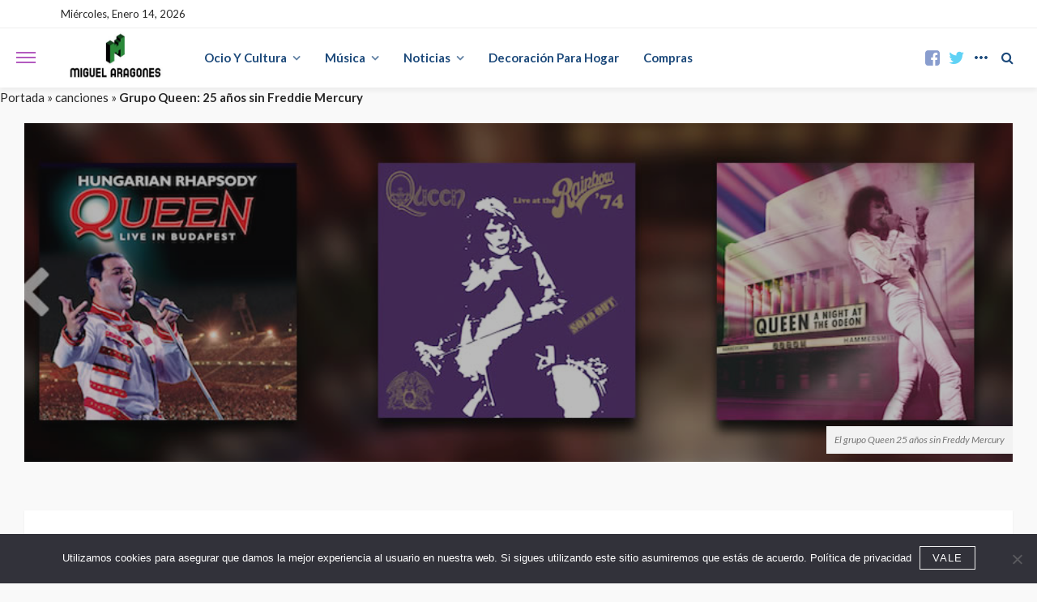

--- FILE ---
content_type: text/html; charset=UTF-8
request_url: https://www.miguelaragones.com/grupo-queen-25-anos-sin-freddie-mercury/
body_size: 18826
content:
<!DOCTYPE html>
<html lang="es">
<head>
	<meta charset="UTF-8"/>
	<meta http-equiv="X-UA-Compatible" content="IE=edge">
	<meta name="viewport" content="width=device-width, initial-scale=1.0">
	<link rel="profile" href="http://gmpg.org/xfn/11"/>
	<link rel="pingback" href="https://www.miguelaragones.com/xmlrpc.php"/>
	<script type="application/javascript">var bingo_ruby_ajax_url = "https://www.miguelaragones.com/wp-admin/admin-ajax.php"</script><meta name='robots' content='index, follow, max-image-preview:large, max-snippet:-1, max-video-preview:-1' />
	<style>img:is([sizes="auto" i], [sizes^="auto," i]) { contain-intrinsic-size: 3000px 1500px }</style>
	
	<!-- This site is optimized with the Yoast SEO Premium plugin v25.8 (Yoast SEO v26.7) - https://yoast.com/wordpress/plugins/seo/ -->
	<title>Miguel Aragonés: Innovación en Desarrollo Web y Arquitectura Sostenible</title>
	<meta name="description" content="Explora los proyectos de Miguel Aragonés en desarrollo web y arquitectura sostenible. Descubre su innovación tecnológica y especializaciones. Visita miguelaragones.com para colaboraciones y más información." />
	<link rel="preconnect" href="https://fonts.gstatic.com" crossorigin><link rel="preload" as="style" onload="this.onload=null;this.rel='stylesheet'" id="rb-preload-gfonts" href="https://fonts.googleapis.com/css?family=Lato%3A100%2C300%2C400%2C700%2C900%2C100italic%2C300italic%2C400italic%2C700italic%2C900italic%7CMontserrat%3A400%2C500&amp;display=swap" crossorigin><noscript><link rel="stylesheet" id="rb-preload-gfonts" href="https://fonts.googleapis.com/css?family=Lato%3A100%2C300%2C400%2C700%2C900%2C100italic%2C300italic%2C400italic%2C700italic%2C900italic%7CMontserrat%3A400%2C500&amp;display=swap"></noscript><link rel="canonical" href="https://www.miguelaragones.com/grupo-queen-25-anos-sin-freddie-mercury/" />
	<meta property="og:locale" content="es_ES" />
	<meta property="og:type" content="article" />
	<meta property="og:title" content="Grupo Queen: 25 años sin Freddie Mercury" />
	<meta property="og:description" content="Explora los proyectos de Miguel Aragonés en desarrollo web y arquitectura sostenible. Descubre su innovación tecnológica y especializaciones. Visita miguelaragones.com para colaboraciones y más información." />
	<meta property="og:url" content="https://www.miguelaragones.com/grupo-queen-25-anos-sin-freddie-mercury/" />
	<meta property="og:site_name" content="noticias de actualidad" />
	<meta property="article:published_time" content="2021-03-29T20:04:31+00:00" />
	<meta property="article:modified_time" content="2021-03-29T20:09:08+00:00" />
	<meta property="og:image" content="https://www.miguelaragones.com/wp-content/uploads/2021/03/queen-25-anos-sin-freddie-mercury.jpg" />
	<meta property="og:image:width" content="922" />
	<meta property="og:image:height" content="316" />
	<meta property="og:image:type" content="image/jpeg" />
	<meta name="author" content="miguelaragones" />
	<meta name="twitter:card" content="summary_large_image" />
	<meta name="twitter:label1" content="Escrito por" />
	<meta name="twitter:data1" content="miguelaragones" />
	<meta name="twitter:label2" content="Tiempo de lectura" />
	<meta name="twitter:data2" content="3 minutos" />
	<script type="application/ld+json" class="yoast-schema-graph">{"@context":"https://schema.org","@graph":[{"@type":"Article","@id":"https://www.miguelaragones.com/grupo-queen-25-anos-sin-freddie-mercury/#article","isPartOf":{"@id":"https://www.miguelaragones.com/grupo-queen-25-anos-sin-freddie-mercury/"},"author":{"name":"miguelaragones","@id":"https://www.miguelaragones.com/#/schema/person/d9a6fc59b881b41142b54fc45511e187"},"headline":"Grupo Queen: 25 años sin Freddie Mercury","datePublished":"2021-03-29T20:04:31+00:00","dateModified":"2021-03-29T20:09:08+00:00","mainEntityOfPage":{"@id":"https://www.miguelaragones.com/grupo-queen-25-anos-sin-freddie-mercury/"},"wordCount":628,"publisher":{"@id":"https://www.miguelaragones.com/#organization"},"image":{"@id":"https://www.miguelaragones.com/grupo-queen-25-anos-sin-freddie-mercury/#primaryimage"},"thumbnailUrl":"https://www.miguelaragones.com/wp-content/uploads/2021/03/queen-25-anos-sin-freddie-mercury.jpg","keywords":["Freddie Mercury","grupo queen","los inmortales","Queen"],"articleSection":["canciones","cantantes","conciertos","discos","espectaculos","música"],"inLanguage":"es"},{"@type":"WebPage","@id":"https://www.miguelaragones.com/grupo-queen-25-anos-sin-freddie-mercury/","url":"https://www.miguelaragones.com/grupo-queen-25-anos-sin-freddie-mercury/","name":"Miguel Aragonés: Innovación en Desarrollo Web y Arquitectura Sostenible","isPartOf":{"@id":"https://www.miguelaragones.com/#website"},"primaryImageOfPage":{"@id":"https://www.miguelaragones.com/grupo-queen-25-anos-sin-freddie-mercury/#primaryimage"},"image":{"@id":"https://www.miguelaragones.com/grupo-queen-25-anos-sin-freddie-mercury/#primaryimage"},"thumbnailUrl":"https://www.miguelaragones.com/wp-content/uploads/2021/03/queen-25-anos-sin-freddie-mercury.jpg","datePublished":"2021-03-29T20:04:31+00:00","dateModified":"2021-03-29T20:09:08+00:00","description":"Explora los proyectos de Miguel Aragonés en desarrollo web y arquitectura sostenible. Descubre su innovación tecnológica y especializaciones. Visita miguelaragones.com para colaboraciones y más información.","breadcrumb":{"@id":"https://www.miguelaragones.com/grupo-queen-25-anos-sin-freddie-mercury/#breadcrumb"},"inLanguage":"es","potentialAction":[{"@type":"ReadAction","target":["https://www.miguelaragones.com/grupo-queen-25-anos-sin-freddie-mercury/"]}]},{"@type":"ImageObject","inLanguage":"es","@id":"https://www.miguelaragones.com/grupo-queen-25-anos-sin-freddie-mercury/#primaryimage","url":"https://www.miguelaragones.com/wp-content/uploads/2021/03/queen-25-anos-sin-freddie-mercury.jpg","contentUrl":"https://www.miguelaragones.com/wp-content/uploads/2021/03/queen-25-anos-sin-freddie-mercury.jpg","width":922,"height":316,"caption":"El grupo Queen 25 años sin Freddy Mercury"},{"@type":"BreadcrumbList","@id":"https://www.miguelaragones.com/grupo-queen-25-anos-sin-freddie-mercury/#breadcrumb","itemListElement":[{"@type":"ListItem","position":1,"name":"Portada","item":"https://www.miguelaragones.com/"},{"@type":"ListItem","position":2,"name":"canciones","item":"https://www.miguelaragones.com/canciones/"},{"@type":"ListItem","position":3,"name":"Grupo Queen: 25 años sin Freddie Mercury"}]},{"@type":"WebSite","@id":"https://www.miguelaragones.com/#website","url":"https://www.miguelaragones.com/","name":"noticias de actualidad","description":"En miguel aragones tenéis, ocio, música, noticias actuales, películas....","publisher":{"@id":"https://www.miguelaragones.com/#organization"},"potentialAction":[{"@type":"SearchAction","target":{"@type":"EntryPoint","urlTemplate":"https://www.miguelaragones.com/?s={search_term_string}"},"query-input":{"@type":"PropertyValueSpecification","valueRequired":true,"valueName":"search_term_string"}}],"inLanguage":"es"},{"@type":"Organization","@id":"https://www.miguelaragones.com/#organization","name":"noticias de actualidad","url":"https://www.miguelaragones.com/","logo":{"@type":"ImageObject","inLanguage":"es","@id":"https://www.miguelaragones.com/#/schema/logo/image/","url":"https://www.miguelaragones.com/wp-content/uploads/2023/01/cropped-miguelaragones-300-1.jpg","contentUrl":"https://www.miguelaragones.com/wp-content/uploads/2023/01/cropped-miguelaragones-300-1.jpg","width":300,"height":148,"caption":"noticias de actualidad"},"image":{"@id":"https://www.miguelaragones.com/#/schema/logo/image/"}},{"@type":"Person","@id":"https://www.miguelaragones.com/#/schema/person/d9a6fc59b881b41142b54fc45511e187","name":"miguelaragones","image":{"@type":"ImageObject","inLanguage":"es","@id":"https://www.miguelaragones.com/#/schema/person/image/","url":"https://secure.gravatar.com/avatar/9c660aa69896206f3661983ccc62f288e0d4b1e4f27ff62987540c1f0156a34b?s=96&d=mm&r=g","contentUrl":"https://secure.gravatar.com/avatar/9c660aa69896206f3661983ccc62f288e0d4b1e4f27ff62987540c1f0156a34b?s=96&d=mm&r=g","caption":"miguelaragones"},"description":"Aquí encontraréis todo en el mundo del marketing, noticias de actualidad, ideas, curiosidades o música. Mi nombre es miguel ángel aragonés y o voy a contar noticias de mi mi punto de vista, autenticas y desde unos puntos de vista muy de actualidad. Las noticias con miguel aragones son de toda clase de ideas y desde un poco de toque original y divertido para que nuestros lectores sean curiosos y sobre todo que siga con nosotros las 24 horas leyendo nuestros artículos interesantes.","sameAs":["https://miguelaragones.com"]}]}</script>
	<!-- / Yoast SEO Premium plugin. -->


<link rel='dns-prefetch' href='//www.googletagmanager.com' />
<link rel='dns-prefetch' href='//fonts.googleapis.com' />
<link rel='stylesheet' id='bingo_ruby_plugin_style-css' href='https://www.miguelaragones.com/wp-content/plugins/bingo-ruby-core/assets/style.css?ver=3.4' type='text/css' media='all' />
<link rel='stylesheet' id='wp-block-library-css' href='https://www.miguelaragones.com/wp-includes/css/dist/block-library/style.min.css?ver=6.8.3' type='text/css' media='all' />
<style id='classic-theme-styles-inline-css' type='text/css'>
/*! This file is auto-generated */
.wp-block-button__link{color:#fff;background-color:#32373c;border-radius:9999px;box-shadow:none;text-decoration:none;padding:calc(.667em + 2px) calc(1.333em + 2px);font-size:1.125em}.wp-block-file__button{background:#32373c;color:#fff;text-decoration:none}
</style>
<link rel='stylesheet' id='spectra-pro-block-css-css' href='https://www.miguelaragones.com/wp-content/plugins/spectra-pro/dist/style-blocks.css?ver=1.2.6' type='text/css' media='all' />
<style id='global-styles-inline-css' type='text/css'>
:root{--wp--preset--aspect-ratio--square: 1;--wp--preset--aspect-ratio--4-3: 4/3;--wp--preset--aspect-ratio--3-4: 3/4;--wp--preset--aspect-ratio--3-2: 3/2;--wp--preset--aspect-ratio--2-3: 2/3;--wp--preset--aspect-ratio--16-9: 16/9;--wp--preset--aspect-ratio--9-16: 9/16;--wp--preset--color--black: #000000;--wp--preset--color--cyan-bluish-gray: #abb8c3;--wp--preset--color--white: #ffffff;--wp--preset--color--pale-pink: #f78da7;--wp--preset--color--vivid-red: #cf2e2e;--wp--preset--color--luminous-vivid-orange: #ff6900;--wp--preset--color--luminous-vivid-amber: #fcb900;--wp--preset--color--light-green-cyan: #7bdcb5;--wp--preset--color--vivid-green-cyan: #00d084;--wp--preset--color--pale-cyan-blue: #8ed1fc;--wp--preset--color--vivid-cyan-blue: #0693e3;--wp--preset--color--vivid-purple: #9b51e0;--wp--preset--gradient--vivid-cyan-blue-to-vivid-purple: linear-gradient(135deg,rgba(6,147,227,1) 0%,rgb(155,81,224) 100%);--wp--preset--gradient--light-green-cyan-to-vivid-green-cyan: linear-gradient(135deg,rgb(122,220,180) 0%,rgb(0,208,130) 100%);--wp--preset--gradient--luminous-vivid-amber-to-luminous-vivid-orange: linear-gradient(135deg,rgba(252,185,0,1) 0%,rgba(255,105,0,1) 100%);--wp--preset--gradient--luminous-vivid-orange-to-vivid-red: linear-gradient(135deg,rgba(255,105,0,1) 0%,rgb(207,46,46) 100%);--wp--preset--gradient--very-light-gray-to-cyan-bluish-gray: linear-gradient(135deg,rgb(238,238,238) 0%,rgb(169,184,195) 100%);--wp--preset--gradient--cool-to-warm-spectrum: linear-gradient(135deg,rgb(74,234,220) 0%,rgb(151,120,209) 20%,rgb(207,42,186) 40%,rgb(238,44,130) 60%,rgb(251,105,98) 80%,rgb(254,248,76) 100%);--wp--preset--gradient--blush-light-purple: linear-gradient(135deg,rgb(255,206,236) 0%,rgb(152,150,240) 100%);--wp--preset--gradient--blush-bordeaux: linear-gradient(135deg,rgb(254,205,165) 0%,rgb(254,45,45) 50%,rgb(107,0,62) 100%);--wp--preset--gradient--luminous-dusk: linear-gradient(135deg,rgb(255,203,112) 0%,rgb(199,81,192) 50%,rgb(65,88,208) 100%);--wp--preset--gradient--pale-ocean: linear-gradient(135deg,rgb(255,245,203) 0%,rgb(182,227,212) 50%,rgb(51,167,181) 100%);--wp--preset--gradient--electric-grass: linear-gradient(135deg,rgb(202,248,128) 0%,rgb(113,206,126) 100%);--wp--preset--gradient--midnight: linear-gradient(135deg,rgb(2,3,129) 0%,rgb(40,116,252) 100%);--wp--preset--font-size--small: 13px;--wp--preset--font-size--medium: 20px;--wp--preset--font-size--large: 36px;--wp--preset--font-size--x-large: 42px;--wp--preset--spacing--20: 0.44rem;--wp--preset--spacing--30: 0.67rem;--wp--preset--spacing--40: 1rem;--wp--preset--spacing--50: 1.5rem;--wp--preset--spacing--60: 2.25rem;--wp--preset--spacing--70: 3.38rem;--wp--preset--spacing--80: 5.06rem;--wp--preset--shadow--natural: 6px 6px 9px rgba(0, 0, 0, 0.2);--wp--preset--shadow--deep: 12px 12px 50px rgba(0, 0, 0, 0.4);--wp--preset--shadow--sharp: 6px 6px 0px rgba(0, 0, 0, 0.2);--wp--preset--shadow--outlined: 6px 6px 0px -3px rgba(255, 255, 255, 1), 6px 6px rgba(0, 0, 0, 1);--wp--preset--shadow--crisp: 6px 6px 0px rgba(0, 0, 0, 1);}:where(.is-layout-flex){gap: 0.5em;}:where(.is-layout-grid){gap: 0.5em;}body .is-layout-flex{display: flex;}.is-layout-flex{flex-wrap: wrap;align-items: center;}.is-layout-flex > :is(*, div){margin: 0;}body .is-layout-grid{display: grid;}.is-layout-grid > :is(*, div){margin: 0;}:where(.wp-block-columns.is-layout-flex){gap: 2em;}:where(.wp-block-columns.is-layout-grid){gap: 2em;}:where(.wp-block-post-template.is-layout-flex){gap: 1.25em;}:where(.wp-block-post-template.is-layout-grid){gap: 1.25em;}.has-black-color{color: var(--wp--preset--color--black) !important;}.has-cyan-bluish-gray-color{color: var(--wp--preset--color--cyan-bluish-gray) !important;}.has-white-color{color: var(--wp--preset--color--white) !important;}.has-pale-pink-color{color: var(--wp--preset--color--pale-pink) !important;}.has-vivid-red-color{color: var(--wp--preset--color--vivid-red) !important;}.has-luminous-vivid-orange-color{color: var(--wp--preset--color--luminous-vivid-orange) !important;}.has-luminous-vivid-amber-color{color: var(--wp--preset--color--luminous-vivid-amber) !important;}.has-light-green-cyan-color{color: var(--wp--preset--color--light-green-cyan) !important;}.has-vivid-green-cyan-color{color: var(--wp--preset--color--vivid-green-cyan) !important;}.has-pale-cyan-blue-color{color: var(--wp--preset--color--pale-cyan-blue) !important;}.has-vivid-cyan-blue-color{color: var(--wp--preset--color--vivid-cyan-blue) !important;}.has-vivid-purple-color{color: var(--wp--preset--color--vivid-purple) !important;}.has-black-background-color{background-color: var(--wp--preset--color--black) !important;}.has-cyan-bluish-gray-background-color{background-color: var(--wp--preset--color--cyan-bluish-gray) !important;}.has-white-background-color{background-color: var(--wp--preset--color--white) !important;}.has-pale-pink-background-color{background-color: var(--wp--preset--color--pale-pink) !important;}.has-vivid-red-background-color{background-color: var(--wp--preset--color--vivid-red) !important;}.has-luminous-vivid-orange-background-color{background-color: var(--wp--preset--color--luminous-vivid-orange) !important;}.has-luminous-vivid-amber-background-color{background-color: var(--wp--preset--color--luminous-vivid-amber) !important;}.has-light-green-cyan-background-color{background-color: var(--wp--preset--color--light-green-cyan) !important;}.has-vivid-green-cyan-background-color{background-color: var(--wp--preset--color--vivid-green-cyan) !important;}.has-pale-cyan-blue-background-color{background-color: var(--wp--preset--color--pale-cyan-blue) !important;}.has-vivid-cyan-blue-background-color{background-color: var(--wp--preset--color--vivid-cyan-blue) !important;}.has-vivid-purple-background-color{background-color: var(--wp--preset--color--vivid-purple) !important;}.has-black-border-color{border-color: var(--wp--preset--color--black) !important;}.has-cyan-bluish-gray-border-color{border-color: var(--wp--preset--color--cyan-bluish-gray) !important;}.has-white-border-color{border-color: var(--wp--preset--color--white) !important;}.has-pale-pink-border-color{border-color: var(--wp--preset--color--pale-pink) !important;}.has-vivid-red-border-color{border-color: var(--wp--preset--color--vivid-red) !important;}.has-luminous-vivid-orange-border-color{border-color: var(--wp--preset--color--luminous-vivid-orange) !important;}.has-luminous-vivid-amber-border-color{border-color: var(--wp--preset--color--luminous-vivid-amber) !important;}.has-light-green-cyan-border-color{border-color: var(--wp--preset--color--light-green-cyan) !important;}.has-vivid-green-cyan-border-color{border-color: var(--wp--preset--color--vivid-green-cyan) !important;}.has-pale-cyan-blue-border-color{border-color: var(--wp--preset--color--pale-cyan-blue) !important;}.has-vivid-cyan-blue-border-color{border-color: var(--wp--preset--color--vivid-cyan-blue) !important;}.has-vivid-purple-border-color{border-color: var(--wp--preset--color--vivid-purple) !important;}.has-vivid-cyan-blue-to-vivid-purple-gradient-background{background: var(--wp--preset--gradient--vivid-cyan-blue-to-vivid-purple) !important;}.has-light-green-cyan-to-vivid-green-cyan-gradient-background{background: var(--wp--preset--gradient--light-green-cyan-to-vivid-green-cyan) !important;}.has-luminous-vivid-amber-to-luminous-vivid-orange-gradient-background{background: var(--wp--preset--gradient--luminous-vivid-amber-to-luminous-vivid-orange) !important;}.has-luminous-vivid-orange-to-vivid-red-gradient-background{background: var(--wp--preset--gradient--luminous-vivid-orange-to-vivid-red) !important;}.has-very-light-gray-to-cyan-bluish-gray-gradient-background{background: var(--wp--preset--gradient--very-light-gray-to-cyan-bluish-gray) !important;}.has-cool-to-warm-spectrum-gradient-background{background: var(--wp--preset--gradient--cool-to-warm-spectrum) !important;}.has-blush-light-purple-gradient-background{background: var(--wp--preset--gradient--blush-light-purple) !important;}.has-blush-bordeaux-gradient-background{background: var(--wp--preset--gradient--blush-bordeaux) !important;}.has-luminous-dusk-gradient-background{background: var(--wp--preset--gradient--luminous-dusk) !important;}.has-pale-ocean-gradient-background{background: var(--wp--preset--gradient--pale-ocean) !important;}.has-electric-grass-gradient-background{background: var(--wp--preset--gradient--electric-grass) !important;}.has-midnight-gradient-background{background: var(--wp--preset--gradient--midnight) !important;}.has-small-font-size{font-size: var(--wp--preset--font-size--small) !important;}.has-medium-font-size{font-size: var(--wp--preset--font-size--medium) !important;}.has-large-font-size{font-size: var(--wp--preset--font-size--large) !important;}.has-x-large-font-size{font-size: var(--wp--preset--font-size--x-large) !important;}
:where(.wp-block-post-template.is-layout-flex){gap: 1.25em;}:where(.wp-block-post-template.is-layout-grid){gap: 1.25em;}
:where(.wp-block-columns.is-layout-flex){gap: 2em;}:where(.wp-block-columns.is-layout-grid){gap: 2em;}
:root :where(.wp-block-pullquote){font-size: 1.5em;line-height: 1.6;}
</style>
<link rel='stylesheet' id='cookie-notice-front-css' href='https://www.miguelaragones.com/wp-content/plugins/cookie-notice/css/front.min.css?ver=2.5.11' type='text/css' media='all' />
<link rel='stylesheet' id='kk-star-ratings-css' href='https://www.miguelaragones.com/wp-content/plugins/kk-star-ratings/src/core/public/css/kk-star-ratings.min.css?ver=5.4.10.3' type='text/css' media='all' />
<link rel='stylesheet' id='bootstrap-css' href='https://www.miguelaragones.com/wp-content/themes/bingo/assets/external/bootstrap.css?ver=v3.3.1' type='text/css' media='all' />
<link rel='stylesheet' id='font-awesome-css' href='https://www.miguelaragones.com/wp-content/themes/bingo/assets/external/font-awesome.css?ver=v4.7.0' type='text/css' media='all' />
<link rel='stylesheet' id='bingo_ruby_style_miscellaneous-css' href='https://www.miguelaragones.com/wp-content/themes/bingo/assets/external/miscellaneous.css?ver=3.4' type='text/css' media='all' />
<link rel='stylesheet' id='bingo_ruby_style_main-css' href='https://www.miguelaragones.com/wp-content/themes/bingo/assets/css/theme-style.css?ver=3.4' type='text/css' media='all' />
<link rel='stylesheet' id='bingo_ruby_style_responsive-css' href='https://www.miguelaragones.com/wp-content/themes/bingo/assets/css/theme-responsive.css?ver=3.4' type='text/css' media='all' />
<link rel='stylesheet' id='bingo_ruby_style_default-css' href='https://www.miguelaragones.com/wp-content/themes/bingo/style.css?ver=3.4' type='text/css' media='all' />
<style id='bingo_ruby_style_default-inline-css' type='text/css'>
input[type="button"]:hover, button:hover, .header-search-not-found, .breaking-news-title span, .breaking-news-title .mobile-headline,.post-title a:hover, .post-title a:focus, .comment-title h3, h3.comment-reply-title, .comment-list .edit-link, .single-nav a:hover, .single-nav a:focus,.subscribe-icon-mail i, .flickr-btn-wrap a, .twitter-content a, .entry del, .entry blockquote p, .entry a:not(button),.entry p a, .comment-list .comment-content blockquote p, .author-content-wrap .author-title a:hover, .author-description a, #wp-calendar #today{ color: #b35bbf;}.page-numbers.current, a.page-numbers:hover, a.page-numbers:focus, .topbar-subscribe-button a span, .topbar-style-2 .topbar-subscribe-button a span:hover,.post-editor:hover, .cat-info-el, .comment-list .comment-reply-link, .single-nav a:hover .ruby-nav-icon, .single-nav a:focus .ruby-nav-icon, input[type="button"].ninja-forms-field,.page-search-form .search-submit input[type="submit"], .post-widget-inner .post-counter, .widget_search .search-submit input[type="submit"], .single-page-links .pagination-num > span,.single-page-links .pagination-num > a:hover > span, .subscribe-form-wrap .mc4wp-form-fields input[type="submit"], .widget-social-link-info a i, #ruby-back-top i, .entry ul li:before,.ruby-trigger .icon-wrap, .ruby-trigger .icon-wrap:before, .ruby-trigger .icon-wrap:after, .subscribe-layout-3 .subscribe-box .subscribe-form input[type="submit"], .table-link a:before{ background-color: #b35bbf;}.off-canvas-wrap::-webkit-scrollbar-corner, .off-canvas-wrap::-webkit-scrollbar-thumb, .video-playlist-iframe-nav::-webkit-scrollbar-corner, .video-playlist-iframe-nav::-webkit-scrollbar-thumb,.fw-block-v2 .video-playlist-iframe-nav::-webkit-scrollbar-corner, .fw-block-v2 .video-playlist-iframe-nav::-webkit-scrollbar-thumb,.ruby-coll-scroll::-webkit-scrollbar-corner, .ruby-coll-scroll::-webkit-scrollbar-thumb{ background-color: #b35bbf !important;}.page-numbers.current, a.page-numbers:hover, a.page-numbers:focus, .entry blockquote p, .entry blockquote{ border-color: #b35bbf;}.total-caption { font-family :Lato;}.ruby-container { max-width :1160px;}.is-boxed .site-outer { max-width :1190px;}.banner-background-color { background-color: #ffffff; }.footer-copyright-wrap p { color: #dddddd; }.footer-copyright-wrap { background-color: #242424; }.post-excerpt{ font-size :14px;}
</style>

<script type="text/javascript" src="https://www.miguelaragones.com/wp-includes/js/jquery/jquery.min.js?ver=3.7.1" id="jquery-core-js"></script>
<script type="text/javascript" src="https://www.miguelaragones.com/wp-includes/js/jquery/jquery-migrate.min.js?ver=3.4.1" id="jquery-migrate-js"></script>
<script type="text/javascript" id="cookie-notice-front-js-before">
/* <![CDATA[ */
var cnArgs = {"ajaxUrl":"https:\/\/www.miguelaragones.com\/wp-admin\/admin-ajax.php","nonce":"e2ad46afc3","hideEffect":"fade","position":"bottom","onScroll":false,"onScrollOffset":100,"onClick":false,"cookieName":"cookie_notice_accepted","cookieTime":2592000,"cookieTimeRejected":2592000,"globalCookie":false,"redirection":false,"cache":true,"revokeCookies":true,"revokeCookiesOpt":"automatic"};
/* ]]> */
</script>
<script type="text/javascript" src="https://www.miguelaragones.com/wp-content/plugins/cookie-notice/js/front.min.js?ver=2.5.11" id="cookie-notice-front-js"></script>
<!--[if lt IE 9]>
<script type="text/javascript" src="https://www.miguelaragones.com/wp-content/themes/bingo/assets/external/html5.min.js?ver=3.7.3" id="html5-js"></script>
<![endif]-->

<!-- Fragmento de código de la etiqueta de Google (gtag.js) añadida por Site Kit -->
<!-- Fragmento de código de Google Analytics añadido por Site Kit -->
<script type="text/javascript" src="https://www.googletagmanager.com/gtag/js?id=GT-K8M2D4S" id="google_gtagjs-js" async></script>
<script type="text/javascript" id="google_gtagjs-js-after">
/* <![CDATA[ */
window.dataLayer = window.dataLayer || [];function gtag(){dataLayer.push(arguments);}
gtag("set","linker",{"domains":["www.miguelaragones.com"]});
gtag("js", new Date());
gtag("set", "developer_id.dZTNiMT", true);
gtag("config", "GT-K8M2D4S");
/* ]]> */
</script>
<link rel="preload" href="https://www.miguelaragones.com/wp-content/themes/bingo/assets/external/fonts/fontawesome-webfont.woff2?v=4.7.0" as="font" type="font/woff2" crossorigin="anonymous"> <meta name="generator" content="Site Kit by Google 1.170.0" /><script type="application/ld+json">{
    "@context": "https://schema.org/",
    "@type": "CreativeWorkSeries",
    "name": "Grupo Queen: 25 años sin Freddie Mercury",
    "aggregateRating": {
        "@type": "AggregateRating",
        "ratingValue": "5",
        "bestRating": "5",
        "ratingCount": "1"
    }
}</script><style id="uagb-style-conditional-extension">@media (min-width: 1025px){body .uag-hide-desktop.uagb-google-map__wrap,body .uag-hide-desktop{display:none !important}}@media (min-width: 768px) and (max-width: 1024px){body .uag-hide-tab.uagb-google-map__wrap,body .uag-hide-tab{display:none !important}}@media (max-width: 767px){body .uag-hide-mob.uagb-google-map__wrap,body .uag-hide-mob{display:none !important}}</style><style id="uagb-style-frontend-263">.uag-blocks-common-selector{z-index:var(--z-index-desktop) !important}@media (max-width: 976px){.uag-blocks-common-selector{z-index:var(--z-index-tablet) !important}}@media (max-width: 767px){.uag-blocks-common-selector{z-index:var(--z-index-mobile) !important}}
</style><link rel="icon" href="https://www.miguelaragones.com/wp-content/uploads/2022/12/cropped-cropped-miguelaragones-32x32.jpg" sizes="32x32" />
<link rel="icon" href="https://www.miguelaragones.com/wp-content/uploads/2022/12/cropped-cropped-miguelaragones-192x192.jpg" sizes="192x192" />
<link rel="apple-touch-icon" href="https://www.miguelaragones.com/wp-content/uploads/2022/12/cropped-cropped-miguelaragones-180x180.jpg" />
<meta name="msapplication-TileImage" content="https://www.miguelaragones.com/wp-content/uploads/2022/12/cropped-cropped-miguelaragones-270x270.jpg" />
		<style type="text/css" id="wp-custom-css">
			body.archive .entry-meta .category {
    display: none !important;
}
/* Ocultar todas las categorías */
.entry-meta .category {
    display: none!important;
}

/* Ocultar categorías en una sola página */
.page-id-123 .entry-meta .category {
    display: none!important;
}

/* Ocultar la categoría si está en el área de meta-información */
.entry-meta .posted-in {
    display: none!important;
}

/* Ocultar las categorías */
.cat-info-el {
    display: none !important;
}

/* Ajuste del contenedor principal */
.ruby-page-wrap, .ruby-content-wrap, .single-inner, .single-box {
    max-width: 100% !important; /* Mantener el ancho completo */
    width: 100% !important; /* Asegurar que ocupe todo el ancho */
    margin: 10px auto !important; /* Margen superior sutil */
    padding: 10px 15px !important; /* Padding lateral moderado */
}

/* Ajuste específico para móviles */
@media (max-width: 768px) {
    .ruby-page-wrap, .ruby-content-wrap, .single-inner, .single-box {
        margin: 5px auto !important; /* Reducir margen superior en móviles */
        padding: 8px 10px !important; /* Padding lateral reducido */
    }
}
/* Ajustar todos los contenedores de imágenes */
.uagb-post__image, 
.image-wrapper {
    width: 100%; /* Asegura que ocupa el ancho completo */
    aspect-ratio: 16 / 9; /* Mantén una proporción estándar */
    overflow: hidden; /* Evita que el contenido desborde */
    display: flex; /* Centra el contenido */
    justify-content: center; /* Centrado horizontal */
    align-items: center; /* Centrado vertical */
}

/* Asegurar que las imágenes se adapten al contenedor */
.uagb-post__image img, 
.image-wrapper img {
    width: 100%; /* Adapta al ancho completo */
    height: auto; /* Mantiene proporciones */
    object-fit: cover; /* Recorta suavemente si es necesario */
    display: block;
}
@media (max-width: 768px) {
    .uagb-post__image, 
    .image-wrapper {
        aspect-ratio: 4 / 3; /* Proporción más cuadrada para móviles */
    }
}

@media (max-width: 480px) {
    .uagb-post__image, 
    .image-wrapper {
        aspect-ratio: 1 / 1; /* Imagen cuadrada en móviles pequeños */
    }
}
/* -- Ajustes para Entradas Relacionadas -- */
/* Contenedores de imágenes de relacionados */
.box-related-content .post-thumb-outer {
    width: 100%;
    aspect-ratio: 16 / 9; /* Proporción estándar */
    overflow: hidden;
    display: flex;
    justify-content: center;
    align-items: center;
    border-radius: 8px; /* Bordes redondeados */
    background-color: #f5f5f5; /* Fondo neutro */
    margin-bottom: 15px;
}

/* Imágenes dentro de relacionados */
.box-related-content .post-thumb img {
    width: 100%;
    height: 100%;
    object-fit: cover; /* Recorta suavemente */
    object-position: center; /* Centrado */
    display: block;
}

/* Espaciado entre entradas relacionadas */
.box-related-content .post-outer {
    margin-bottom: 20px;
    padding: 0 10px;
}

/* -- Opciones Móviles para Entradas Relacionadas -- */
@media (max-width: 768px) {
    .box-related-content .post-thumb-outer {
        aspect-ratio: 4 / 3; /* Proporción más cuadrada */
    }
}

@media (max-width: 480px) {
    .box-related-content .post-thumb-outer {
        aspect-ratio: 1 / 1; /* Cuadrado para móviles pequeños */
    }
}

		</style>
		<style type="text/css" title="dynamic-css" class="options-output">.footer-inner{background-color:#282828;background-repeat:no-repeat;background-size:cover;background-attachment:fixed;background-position:center center;}.topbar-wrap{font-family:Lato;text-transform:capitalize;font-weight:400;font-style:normal;font-size:13px;}.main-menu-inner,.off-canvas-nav-inner{font-family:Lato;text-transform:none;letter-spacing:0px;font-weight:700;font-style:normal;font-size:15px;}.main-menu-inner .sub-menu,.off-canvas-nav-inner .sub-menu{font-family:Lato;text-transform:none;letter-spacing:0px;font-weight:400;font-style:normal;font-size:14px;}.logo-wrap.is-logo-text .logo-text h1{font-family:Arial, Helvetica, sans-serif;text-transform:none;letter-spacing:-1px;font-weight:400;font-style:normal;font-size:40px;}.logo-mobile-text span{font-family:Arial, Helvetica, sans-serif;text-transform:uppercase;letter-spacing:-1px;font-weight:400;font-style:normal;font-size:28px;}body, p{font-family:Lato;line-height:24px;font-weight:400;font-style:normal;color:#282828;font-size:15px;}.post-title.is-size-1{font-family:Arial, Helvetica, sans-serif;text-transform:none;font-weight:400;font-style:normal;color:#282828;font-size:24px;}.post-title.is-size-2{font-family:Arial, Helvetica, sans-serif;font-weight:400;font-style:normal;color:#282828;font-size:30px;}.post-title.is-size-3{font-family:Montserrat,Arial, Helvetica, sans-serif;text-transform:capitalize;font-weight:400;font-style:normal;color:#282828;font-size:21px;}.post-title.is-size-4{font-family:Montserrat,Arial, Helvetica, sans-serif;font-weight:500;font-style:normal;color:#282828;font-size:18px;}.post-title.is-size-5{font-family:Montserrat;font-weight:400;font-style:normal;color:#282828;font-size:14px;}.post-title.is-size-6{font-family:Montserrat;font-weight:400;font-style:normal;color:#282828;font-size:13px;}h1,h2,h3,h4,h5,h6{font-family:Arial, Helvetica, sans-serif,Arial, Helvetica, sans-serif;text-transform:capitalize;font-weight:400;font-style:normal;}.post-meta-info,.single-post-top,.counter-element{font-family:Lato;font-weight:400;font-style:normal;color:#999;font-size:12px;}.post-cat-info{font-family:Lato;text-transform:uppercase;font-weight:700;font-style:normal;font-size:11px;}.block-header-wrap{font-family:Arial, Helvetica, sans-serif;text-transform:capitalize;font-weight:400;font-style:normal;font-size:18px;}.block-ajax-filter-wrap{font-family:Arial, Helvetica, sans-serif;text-transform:capitalize;font-weight:400;font-style:normal;font-size:11px;}.widget-title{font-family:Georgia, serif,Arial, Helvetica, sans-serif;text-transform:uppercase;font-weight:400;font-style:normal;font-size:14px;}.breadcrumb-wrap{font-family:Arial, Helvetica, sans-serif,Arial, Helvetica, sans-serif;text-transform:capitalize;font-weight:400;font-style:normal;color:#777777;font-size:12px;}</style></head>
<body class="wp-singular post-template-default single single-post postid-263 single-format-standard wp-custom-logo wp-theme-bingo cookies-not-set ruby-body is-full-width is-navbar-sticky is-smart-sticky"  itemscope  itemtype="https://schema.org/WebPage" >
<div class="off-canvas-wrap is-dark-text">
	<div class="off-canvas-inner">
		<a href="#" id="ruby-off-canvas-close-btn"><i class="ruby-close-btn" aria-hidden="true"></i></a>
		<nav id="ruby-offcanvas-navigation" class="off-canvas-nav-wrap">
			<div class="menu-menu-1-container"><ul id="offcanvas-nav" class="off-canvas-nav-inner"><li id="menu-item-873" class="menu-item menu-item-type-post_type menu-item-object-page menu-item-has-children menu-item-873"><a href="https://www.miguelaragones.com/ocio-y-cultura/">Ocio Y Cultura</a>
<ul class="sub-menu">
	<li id="menu-item-897" class="menu-item menu-item-type-post_type menu-item-object-page menu-item-897"><a href="https://www.miguelaragones.com/ocio-y-cultura/cine/">Noticias De Cine</a></li>
	<li id="menu-item-389" class="menu-item menu-item-type-custom menu-item-object-custom menu-item-389"><a href="https://www.miguelaragones.com/categoria/pelicula/">películas</a></li>
	<li id="menu-item-390" class="menu-item menu-item-type-custom menu-item-object-custom menu-item-390"><a href="https://www.miguelaragones.com/categoria/series/">series</a></li>
	<li id="menu-item-395" class="menu-item menu-item-type-custom menu-item-object-custom menu-item-395"><a href="https://www.miguelaragones.com/categoria/disfraces/">disfraces</a></li>
	<li id="menu-item-798" class="menu-item menu-item-type-taxonomy menu-item-object-category menu-item-798 is-category-30"><a href="https://www.miguelaragones.com/teatro/">teatro</a></li>
</ul>
</li>
<li id="menu-item-876" class="menu-item menu-item-type-post_type menu-item-object-page menu-item-has-children menu-item-876"><a href="https://www.miguelaragones.com/musica-cantantes-conciertos-videoclips/" title="Música: Cantantes, Conciertos, Videoclips…">Música</a>
<ul class="sub-menu">
	<li id="menu-item-964" class="menu-item menu-item-type-post_type menu-item-object-page menu-item-964"><a href="https://www.miguelaragones.com/musica-cantantes-conciertos-videoclips/espectaculos-de-musica/">Espectáculos De Música</a></li>
	<li id="menu-item-795" class="menu-item menu-item-type-taxonomy menu-item-object-category current-post-ancestor current-menu-parent current-post-parent menu-item-795 is-category-44"><a href="https://www.miguelaragones.com/discos/">discos</a></li>
</ul>
</li>
<li id="menu-item-840" class="menu-item menu-item-type-post_type menu-item-object-page menu-item-has-children menu-item-840"><a href="https://www.miguelaragones.com/noticias/" title="Noticias De Festivales, salud, sexualidad, fiestas, deportes, viajes">Noticias</a>
<ul class="sub-menu">
	<li id="menu-item-843" class="menu-item menu-item-type-post_type menu-item-object-page menu-item-843"><a href="https://www.miguelaragones.com/noticias/salud/" title="Salud General: Sexualidad, psicología y bienestar">Salud</a></li>
	<li id="menu-item-398" class="menu-item menu-item-type-custom menu-item-object-custom menu-item-398"><a href="https://www.miguelaragones.com/sexualidad/">sexualidad</a></li>
	<li id="menu-item-396" class="menu-item menu-item-type-custom menu-item-object-custom menu-item-396"><a href="https://www.miguelaragones.com/festivales/">festivales</a></li>
	<li id="menu-item-793" class="menu-item menu-item-type-taxonomy menu-item-object-category menu-item-793 is-category-176"><a href="https://www.miguelaragones.com/fiestas/">fiestas</a></li>
	<li id="menu-item-796" class="menu-item menu-item-type-taxonomy menu-item-object-category menu-item-796 is-category-74"><a href="https://www.miguelaragones.com/deporte/">deporte</a></li>
	<li id="menu-item-399" class="menu-item menu-item-type-custom menu-item-object-custom menu-item-399"><a href="https://www.miguelaragones.com/viajes/">viajes</a></li>
</ul>
</li>
<li id="menu-item-880" class="menu-item menu-item-type-post_type menu-item-object-page menu-item-880"><a href="https://www.miguelaragones.com/decoracion-para-hogar/" title="Decoración Para Hogar Y Reformas">Decoración Para Hogar</a></li>
<li id="menu-item-882" class="menu-item menu-item-type-post_type menu-item-object-page menu-item-882"><a href="https://www.miguelaragones.com/compras-ideas-consejos-sugerencias/" title="Compras: Ideas, Consejos, Sugerencias…">Compras</a></li>
</ul></div>		</nav>
												<div class="off-canvas-social-wrap">
					<a class="icon-facebook icon-social" title="facebook" href="https://www.facebook.com/mamaingeniosacom" target="_blank"><i class="fa fa-facebook" aria-hidden="true"></i></a><a class="icon-twitter icon-social" title="twitter" href="https://twitter.com/mamaingeniosa" target="_blank"><i class="fa fa-twitter" aria-hidden="true"></i></a><a class="icon-pinterest icon-social" title="pinterest" href="https://es.pinterest.com/disfracesmimo/" target="_blank"><i class="fa fa-pinterest" aria-hidden="true"></i></a><a class="icon-instagram icon-social" title="instagram" href="https://www.instagram.com/mamaingeniosa" target="_blank"><i class="fa fa-instagram" aria-hidden="true"></i></a>				</div>
										<div class="off-canvas-widget-section-wrap canvas-sidebar-wrap">
				<div class="canvas-sidebar-inner">
					<section id="text-20" class="widget widget_text">			<div class="textwidget"><p><a href="https://www.disfracesmimo.com/">Disfraces Mimo</a></p>
<p><a href="https://www.picansex.com">Pican Sex</a></p>
</div>
		</section><section id="text-21" class="widget widget_text"><div class="widget-title block-title"><h3>Explora más Medios</h3></div>			<div class="textwidget"><div class="tg-second-footer-widget">
<aside id="block-4" class="widget widget_block clearfix">
<h4 id="rb-Decoracin">Decoración</h4>
<p>| <a href="https://www.casasconbotellas.com/" target="_blank" rel="noopener nofollow">Casas con botellas</a></p>
<p>| <a href="https://decorainteriorismo.com/" target="_blank" rel="noopener nofollow">Decora Interiorismo</a></p>
<h4 id="rb-Mix">Mix</h4>
<p>– <a href="https://pompasdepapel.com/" target="_blank" rel="noopener nofollow">Pompas de papel</a></p>
<p>– <a href="https://bancoderecuerdos.com/" target="_blank" rel="noopener nofollow">Banco de recuerdos</a></p>
<p><a href="https://www.tiendasmimo.com/" target="_blank" rel="noopener nofollow">Tiendas mimo</a></p>
<p><a href="https://tegimedios.com/" target="_blank" rel="noopener nofollow">Tegi Medios</a></p>
</aside>
</div>
<div class="tg-third-footer-widget">
<aside id="block-5" class="widget widget_block clearfix">
<h4 id="rb-Lifestyle">Lifestyle</h4>
<p>– <a href="https://www.mamaingeniosa.com/" target="_blank" rel="noopener nofollow">Mama Ingeniosa</a></p>
<p>| <a href="https://vienapasteleria.com/" target="_blank" rel="noopener nofollow">Viena pasteleria</a></p>
<p><a href="https://feriadelossabores.com/" target="_blank" rel="noopener nofollow">Feria de los sabores</a></p>
<p><a href="https://www.miguelaragones.com/" target="_blank" rel="noopener nofollow">Miguel Aragones</a></p>
<p>| <a href="https://www.comohemoscambiado.eu/" target="_blank" rel="noopener nofollow">Comohemoscambiado.eu</a></p>
</aside>
</div>
<div class="tg-fourth-footer-widget">
<aside id="block-6" class="widget widget_block clearfix">
<h4 id="rb-Noticias-general">Noticias general</h4>
<p><a href="https://diarioesnoticia.com/" target="_blank" rel="noopener nofollow">Diario es Noticia</a></p>
<p><a href="https://noticiasycine.com/" target="_blank" rel="noopener nofollow">Noticias y Cine</a></p>
<h4 id="rb-Tecnologa">Tecnología</h4>
<p><a href="https://xn--espaolalternativaglobal-vhc.com/" target="_blank" rel="noopener nofollow">Españolalternativaglobal</a></p>
</aside>
</div>
</div>
		</section><section id="text-22" class="widget widget_text"><div class="widget-title block-title"><h3>Información</h3></div>			<div class="textwidget"><ul>
<li><a href="https://www.miguelaragones.com/aviso-legal/">Aviso Legal</a></li>
<li><a href="https://www.mamaingeniosa.com/politica-de-cookies/">Política de Cookies</a></li>
<li><a href="https://mamaingeniosa.com/contact/">Contacto</a></li>
</ul>
</div>
		</section>				</div>
			</div>
			</div>
</div><div id="ruby-site" class="site-outer">
	<div class="header-wrap header-style-7">
	<div class="header-inner">
		<div class="topbar-wrap topbar-style-2">
	<div class="ruby-container">
		<div class="topbar-inner container-inner clearfix">
			<div class="topbar-left">
								
<div class="topbar-date">
	<span>miércoles, enero 14, 2026</span>
</div>							</div>
			<div class="topbar-right">
				                                			</div>
		</div>
	</div>
</div>

		<div class="navbar-outer clearfix">
			<div class="navbar-wrap">

				<div class="navbar-inner container-inner clearfix">
					<div class="navbar-left">
						<div class="off-canvas-btn-wrap">
	<div class="off-canvas-btn">
		<a href="#" class="ruby-trigger" title="off canvas button">
			<span class="icon-wrap"></span>
		</a>
	</div>
</div>						<div class="logo-wrap is-logo-image"  itemscope  itemtype="https://schema.org/Organization" >
	<div class="logo-inner">
						<a href="https://www.miguelaragones.com/" class="logo" title="Miguel Aragonés - Tu Blog de Noticias de Cine, Música y Ocio Actual">
                <img height="150" width="300" src="https://www.miguelaragones.com/wp-content/uploads/2023/01/cropped-miguelaragones-300.jpg" srcset="https://www.miguelaragones.com/wp-content/uploads/2023/01/cropped-miguelaragones-300.jpg 1x, https://www.miguelaragones.com/wp-content/uploads/2023/01/cropped-miguelaragones-300.jpg 2x" alt="https://www.miguelaragones.com/" style="max-height: 85px;">
			</a>
						</div><!--  logo inner -->
    </div>
						<div class="logo-mobile-wrap is-logo-mobile-image"  itemscope  itemtype="https://schema.org/Organization" >
	<div class="logo-mobile-inner">
        <a href="https://www.miguelaragones.com/" class="logo" title="Miguel Aragonés - Tu Blog de Noticias de Cine, Música y Ocio Actual">
            <img height="150" width="300" src="https://www.miguelaragones.com/wp-content/uploads/2023/01/cropped-miguelaragones-300.jpg" alt="https://www.miguelaragones.com/">
        </a>
	</div>
</div>
						<nav id="ruby-main-menu" class="main-menu-wrap">
    <div class="menu-menu-1-container"><ul id="main-nav" class="main-menu-inner"  itemscope  itemtype="https://schema.org/SiteNavigationElement" ><li class="menu-item menu-item-type-post_type menu-item-object-page menu-item-has-children menu-item-873" itemprop="name"><a href="https://www.miguelaragones.com/ocio-y-cultura/" itemprop="url">Ocio Y Cultura</a><ul class="sub-menu is-sub-default">	<li class="menu-item menu-item-type-post_type menu-item-object-page menu-item-897" itemprop="name"><a title="Noticias De Cine" href="https://www.miguelaragones.com/ocio-y-cultura/cine/" itemprop="url">Noticias De Cine</a></li>	<li class="menu-item menu-item-type-custom menu-item-object-custom menu-item-389" itemprop="name"><a href="https://www.miguelaragones.com/categoria/pelicula/" itemprop="url">películas</a></li>	<li class="menu-item menu-item-type-custom menu-item-object-custom menu-item-390" itemprop="name"><a href="https://www.miguelaragones.com/categoria/series/" itemprop="url">series</a></li>	<li class="menu-item menu-item-type-custom menu-item-object-custom menu-item-395" itemprop="name"><a href="https://www.miguelaragones.com/categoria/disfraces/" itemprop="url">disfraces</a></li>	<li class="menu-item menu-item-type-taxonomy menu-item-object-category menu-item-798 is-category-30" itemprop="name"><a href="https://www.miguelaragones.com/teatro/" itemprop="url">teatro</a></li></ul></li><li class="menu-item menu-item-type-post_type menu-item-object-page menu-item-has-children menu-item-876" itemprop="name"><a title="Música: Cantantes, Conciertos, Videoclips…" href="https://www.miguelaragones.com/musica-cantantes-conciertos-videoclips/" itemprop="url">Música</a><ul class="sub-menu is-sub-default">	<li class="menu-item menu-item-type-post_type menu-item-object-page menu-item-964" itemprop="name"><a href="https://www.miguelaragones.com/musica-cantantes-conciertos-videoclips/espectaculos-de-musica/" itemprop="url">Espectáculos De Música</a></li>	<li class="menu-item menu-item-type-taxonomy menu-item-object-category current-post-ancestor current-menu-parent current-post-parent menu-item-795 is-category-44" itemprop="name"><a href="https://www.miguelaragones.com/discos/" itemprop="url">discos</a></li></ul></li><li class="menu-item menu-item-type-post_type menu-item-object-page menu-item-has-children menu-item-840" itemprop="name"><a title="Noticias De Festivales, salud, sexualidad, fiestas, deportes, viajes" href="https://www.miguelaragones.com/noticias/" itemprop="url">Noticias</a><ul class="sub-menu is-sub-default">	<li class="menu-item menu-item-type-post_type menu-item-object-page menu-item-843" itemprop="name"><a title="Salud General: Sexualidad, psicología y bienestar" href="https://www.miguelaragones.com/noticias/salud/" itemprop="url">Salud</a></li>	<li class="menu-item menu-item-type-custom menu-item-object-custom menu-item-398" itemprop="name"><a href="https://www.miguelaragones.com/sexualidad/" itemprop="url">sexualidad</a></li>	<li class="menu-item menu-item-type-custom menu-item-object-custom menu-item-396" itemprop="name"><a href="https://www.miguelaragones.com/festivales/" itemprop="url">festivales</a></li>	<li class="menu-item menu-item-type-taxonomy menu-item-object-category menu-item-793 is-category-176" itemprop="name"><a href="https://www.miguelaragones.com/fiestas/" itemprop="url">fiestas</a></li>	<li class="menu-item menu-item-type-taxonomy menu-item-object-category menu-item-796 is-category-74" itemprop="name"><a href="https://www.miguelaragones.com/deporte/" itemprop="url">deporte</a></li>	<li class="menu-item menu-item-type-custom menu-item-object-custom menu-item-399" itemprop="name"><a href="https://www.miguelaragones.com/viajes/" itemprop="url">viajes</a></li></ul></li><li class="menu-item menu-item-type-post_type menu-item-object-page menu-item-880" itemprop="name"><a title="Decoración Para Hogar Y Reformas" href="https://www.miguelaragones.com/decoracion-para-hogar/" itemprop="url">Decoración Para Hogar</a></li><li class="menu-item menu-item-type-post_type menu-item-object-page menu-item-882" itemprop="name"><a title="Compras: Ideas, Consejos, Sugerencias…" href="https://www.miguelaragones.com/compras-ideas-consejos-sugerencias/" itemprop="url">Compras</a></li></ul></div></nav>					</div>

					<div class="navbar-right">
							<div class="navbar-social-wrap">
		<div class="navbar-social social-tooltips">
			<a class="icon-facebook icon-social is-color" title="facebook" href="https://www.facebook.com/mamaingeniosacom" target="_blank"><i class="fa fa-facebook-square" aria-hidden="true"></i></a><a class="icon-twitter icon-social is-color" title="twitter" href="https://twitter.com/mamaingeniosa" target="_blank"><i class="fa fa-twitter" aria-hidden="true"></i></a><a class="icon-pinterest icon-social is-color" title="pinterest" href="https://es.pinterest.com/disfracesmimo/" target="_blank"><i class="fa fa-pinterest" aria-hidden="true"></i></a><a class="icon-instagram icon-social is-color" title="instagram" href="https://www.instagram.com/mamaingeniosa" target="_blank"><i class="fa fa-instagram" aria-hidden="true"></i></a><span class="show-social"><i class="ruby-icon-show"></i></span><span class="close-social"><i class="ruby-icon-close"></i></span>		</div>
	</div>
						
<div class="navbar-search">
	<a href="#" id="ruby-navbar-search-icon" data-mfp-src="#ruby-header-search-popup" data-effect="mpf-ruby-effect header-search-popup-outer" title="Search" class="navbar-search-icon">
		<i class="fa fa-search" aria-hidden="true"></i>
	</a>
</div>
					</div>
				</div>

				<div id="ruby-header-search-popup" class="header-search-popup">
	<div class="header-search-popup-wrap ruby-container">
		<a href="#" class="ruby-close-search"><i class="ruby-close-btn" aria-hidden="true"></i></a>
	<div class="header-search-popup-inner">
		<form class="search-form" method="get" action="https://www.miguelaragones.com/">
			<fieldset>
				<input id="ruby-search-input" type="text" class="field" name="s" value="" placeholder="Type to search&hellip;" autocomplete="off">
				<button type="submit" value="" class="btn"><i class="fa fa-search" aria-hidden="true"></i></button>
			</fieldset>
                            <div class="header-search-result"></div>
            		</form>
	</div>
	</div>
</div>			</div>
		</div>

		<div class="ruby-container">
            
		</div>

	</div>

</div><!-- header -->	<div class="main-site-mask"></div>
	<div class="site-wrap">
		<div class="site-mask"></div>
		<div class="site-inner">
<p id="breadcrumbs"><span><span><a href="https://www.miguelaragones.com/">Portada</a></span> » <span><a href="https://www.miguelaragones.com/canciones/">canciones</a></span> » <span class="breadcrumb_last" aria-current="page"><strong>Grupo Queen: 25 años sin Freddie Mercury</strong></span></span></p><div class="single-post-outer clearfix"><article id="post-263" class="single-post-wrap single-post-2 post-263 post type-post status-publish format-standard has-post-thumbnail hentry category-canciones category-cantantes category-conciertos category-discos category-espectaculos category-musica tag-freddie-mercury tag-grupo-queen tag-los-inmortales tag-queen"  itemscope  itemtype="https://schema.org/Article" ><div class="ruby-page-wrap ruby-section row single-wrap is-author-bottom is-sidebar-none ruby-container"><div class="single-post-feat-bg-outer"><div class="single-post-thumb-outer"><div class="post-thumb"><img width="922" height="316" src="https://www.miguelaragones.com/wp-content/uploads/2021/03/queen-25-anos-sin-freddie-mercury.jpg" class="attachment-bingo_ruby_crop_1200x750 size-bingo_ruby_crop_1200x750 wp-post-image" alt="queen 25 años sin Freddy Mercury" decoding="async" fetchpriority="high" srcset="https://www.miguelaragones.com/wp-content/uploads/2021/03/queen-25-anos-sin-freddie-mercury.jpg 922w, https://www.miguelaragones.com/wp-content/uploads/2021/03/queen-25-anos-sin-freddie-mercury-300x103.jpg 300w, https://www.miguelaragones.com/wp-content/uploads/2021/03/queen-25-anos-sin-freddie-mercury-768x263.jpg 768w" sizes="(max-width: 922px) 100vw, 922px" /><div class="single-post-excerpt">El grupo Queen 25 años sin Freddy Mercury</div></div></div></div><!-- single post feat big--><div class="ruby-content-wrap single-inner content-without-sidebar col-xs-12"><div class="single-post-content-outer single-box"><div class="single-post-header"><div class="post-cat-info clearfix"><a class="cat-info-el cat-info-id-45" href="https://www.miguelaragones.com/canciones/" title="canciones">canciones</a><a class="cat-info-el cat-info-id-4" href="https://www.miguelaragones.com/cantantes/" title="cantantes">cantantes</a><a class="cat-info-el cat-info-id-2" href="https://www.miguelaragones.com/conciertos/" title="conciertos">conciertos</a><a class="cat-info-el cat-info-id-44" href="https://www.miguelaragones.com/discos/" title="discos">discos</a><a class="cat-info-el cat-info-id-41" href="https://www.miguelaragones.com/espectaculos/" title="espectaculos">espectaculos</a><a class="cat-info-el cat-info-id-3" href="https://www.miguelaragones.com/musica/" title="música">música</a></div><!-- post cat info--><header class="single-title post-title entry-title is-size-1"><h1 itemprop="headline">Grupo Queen: 25 años sin Freddie Mercury</h1></header><!-- single title--><div class="post-meta-info is-hide-icon"><span class="meta-info-el meta-info-author vcard author"><a class="url fn n" href="https://www.miguelaragones.com/author/miguelaragones/">miguelaragones</a></span><span class="meta-info-el meta-info-date"><time class="date published" datetime="2021-03-29T20:04:31+00:00">marzo 29, 2021</time><time class="updated" datetime="2021-03-29T20:09:08+00:00">marzo 29, 2021</time></span><!-- meta info date--></div><!-- post meta info--></div><!-- single post header--><div class="banner-ad-wrap banner-ad-top-single"><div class="banner-ad-inner"><div class="anuncio-banner">
  <a class="banner-ad-image" href="https://www.disfracesmimo.com" target="_blank">
    <img src="https://mamaingeniosa.com/wp-content/uploads/2019/04/disfracesmimo-sin-cupon-728x90.jpg" 
         alt="Tienda De Disfraces Online, DisfracesMimo">
  </a>
</div>

<script>
document.addEventListener("DOMContentLoaded", function() {
  const enlaces = document.querySelectorAll('a[href*="disfracesmimo.com"]');
  enlaces.forEach(function(enlace) {
    enlace.setAttribute("rel", "nofollow sponsored noopener");
    enlace.setAttribute("target", "_blank");
  });
});
</script></div></div><div class="single-post-action clearfix"><div class="single-post-counter"><div class="single-post-view-total"><i class="icon-view fa fa-bolt" aria-hidden="true"></i><div class="total-content"><span class="total-number view-total-number">479</span><span class="total-caption view-total-caption">views</span></div></div></div><!-- post counter--><div class="single-post-share-header"><a class="single-share-bar-el icon-facebook" href="https://www.facebook.com/sharer.php?u=https%3A%2F%2Fwww.miguelaragones.com%2Fgrupo-queen-25-anos-sin-freddie-mercury%2F" onclick="window.open(this.href, 'mywin','left=50,top=50,width=600,height=350,toolbar=0'); return false;"><i class="fa fa-facebook color-facebook"></i></a><a class="single-share-bar-el icon-twitter" href="https://twitter.com/intent/tweet?text=Grupo+Queen%3A+25+a%C3%B1os+sin+Freddie+Mercury&amp;url=https%3A%2F%2Fwww.miguelaragones.com%2Fgrupo-queen-25-anos-sin-freddie-mercury%2F&amp;via=noticias+de+actualidad"><i class="fa fa-twitter color-twitter"></i><script>!function(d,s,id){var js,fjs=d.getElementsByTagName(s)[0];if(!d.getElementById(id)){js=d.createElement(s);js.id=id;js.src="//platform.twitter.com/widgets.js";fjs.parentNode.insertBefore(js,fjs);}}(document,"script","twitter-wjs");</script></a><a class="single-share-bar-el icon-pinterest" href="https://pinterest.com/pin/create/button/?url=https%3A%2F%2Fwww.miguelaragones.com%2Fgrupo-queen-25-anos-sin-freddie-mercury%2F&amp;media=https://www.miguelaragones.com/wp-content/uploads/2021/03/queen-25-anos-sin-freddie-mercury.jpg&description=Grupo+Queen%3A+25+a%C3%B1os+sin+Freddie+Mercury" onclick="window.open(this.href, 'mywin','left=50,top=50,width=600,height=350,toolbar=0'); return false;"><i class="fa fa-pinterest-p"></i></a><a class="single-share-bar-el icon-email" href="mailto:?subject=Grupo+Queen%3A+25+a%C3%B1os+sin+Freddie+Mercury&BODY=I+found+this+article+interesting+and+thought+of+sharing+it+with+you.+Check+it+out%3Ahttps%3A%2F%2Fwww.miguelaragones.com%2Fgrupo-queen-25-anos-sin-freddie-mercury%2F"><i class="fa fa-envelope"></i></a></div><!-- single post share header--></div><!-- single post action--><div class="single-post-body"><div class="single-content-wrap"><div class="single-entry-wrap"><div class="entry single-entry clearfix" itemprop="articleBody">

<div class="kk-star-ratings kksr-auto kksr-align-left kksr-valign-top"
    data-payload='{&quot;align&quot;:&quot;left&quot;,&quot;id&quot;:&quot;263&quot;,&quot;slug&quot;:&quot;default&quot;,&quot;valign&quot;:&quot;top&quot;,&quot;ignore&quot;:&quot;&quot;,&quot;reference&quot;:&quot;auto&quot;,&quot;class&quot;:&quot;&quot;,&quot;count&quot;:&quot;1&quot;,&quot;legendonly&quot;:&quot;&quot;,&quot;readonly&quot;:&quot;&quot;,&quot;score&quot;:&quot;5&quot;,&quot;starsonly&quot;:&quot;&quot;,&quot;best&quot;:&quot;5&quot;,&quot;gap&quot;:&quot;5&quot;,&quot;greet&quot;:&quot;Rate this post&quot;,&quot;legend&quot;:&quot;5\/5 - (1 voto)&quot;,&quot;size&quot;:&quot;24&quot;,&quot;title&quot;:&quot;Grupo Queen: 25 años sin Freddie Mercury&quot;,&quot;width&quot;:&quot;142.5&quot;,&quot;_legend&quot;:&quot;{score}\/{best} - ({count} {votes})&quot;,&quot;font_factor&quot;:&quot;1.25&quot;}'>
            
<div class="kksr-stars">
    
<div class="kksr-stars-inactive">
            <div class="kksr-star" data-star="1" style="padding-right: 5px">
            

<div class="kksr-icon" style="width: 24px; height: 24px;"></div>
        </div>
            <div class="kksr-star" data-star="2" style="padding-right: 5px">
            

<div class="kksr-icon" style="width: 24px; height: 24px;"></div>
        </div>
            <div class="kksr-star" data-star="3" style="padding-right: 5px">
            

<div class="kksr-icon" style="width: 24px; height: 24px;"></div>
        </div>
            <div class="kksr-star" data-star="4" style="padding-right: 5px">
            

<div class="kksr-icon" style="width: 24px; height: 24px;"></div>
        </div>
            <div class="kksr-star" data-star="5" style="padding-right: 5px">
            

<div class="kksr-icon" style="width: 24px; height: 24px;"></div>
        </div>
    </div>
    
<div class="kksr-stars-active" style="width: 142.5px;">
            <div class="kksr-star" style="padding-right: 5px">
            

<div class="kksr-icon" style="width: 24px; height: 24px;"></div>
        </div>
            <div class="kksr-star" style="padding-right: 5px">
            

<div class="kksr-icon" style="width: 24px; height: 24px;"></div>
        </div>
            <div class="kksr-star" style="padding-right: 5px">
            

<div class="kksr-icon" style="width: 24px; height: 24px;"></div>
        </div>
            <div class="kksr-star" style="padding-right: 5px">
            

<div class="kksr-icon" style="width: 24px; height: 24px;"></div>
        </div>
            <div class="kksr-star" style="padding-right: 5px">
            

<div class="kksr-icon" style="width: 24px; height: 24px;"></div>
        </div>
    </div>
</div>
                

<div class="kksr-legend" style="font-size: 19.2px;">
            5/5 - (1 voto)    </div>
    </div>

<h1 class="wp-block-heading">Grupo Queen: 25 años sin Freddie Mercury</h1>



<p>El 24 de noviembre de 1991 falleció uno de los grandes cantantes del mundo musical donde todos los conocemos por su grupo musical llamado Queen, donde ¿quien no tiene algún disco del grupo Queeen hoy en día? sin duda a sido y sera para todos uno de los mejores cantantes de rock donde siempre que vemos fútbol o vemos alguna película escuchamos su voz tan potente y dan bien conocida. </p>



<h2 class="wp-block-heading" id="rb-Que-banda-sonora-hizo-Queen-con-Freddy-Mercury">¿Que banda sonora hizo Queen con Freddy Mercury?</h2>



<p>Es el caso de la película los inmortales, donde la banda sonora, donde es una de las mejores canciones de queen, ya que el drama de la primera parte de los inmortales, donde cuando veos a Christopher Lambert o Sean Connery luchando con sus espadas, sale la canción de <em><strong>‘Who wants to live forever?</strong></em> ya que esta <strong>canción de queen liderado por Freddie Mercury</strong>, fue cuando más se dieron a conocer. </p><div id="ruby-table-contents" class="rb-table-contents rb-smooth-scroll"><div class="table-content-header"><span class="h3">Contenidos</span></div><div class="inner"><div class="table-link h5"><a href="#rb-Que-banda-sonora-hizo-Queen-con-Freddy-Mercury">¿Que banda sonora hizo Queen con Freddy Mercury?</a></div><div class="table-link h5 depth-1"><a href="#rb-Que-Canciones-del-Grupo-Queen-con-Freddie-Mercury-recordaremos">¿Que Canciones del Grupo Queen con Freddie Mercury recordaremos?</a></div><div class="table-link h5 depth-1"><a href="#rb-Donde-naci-Queen-y-empez-Freddie-Mercury">¿Donde nació Queen y empezó Freddie Mercury?</a></div></div></div>



<p>La película de los inmortales se lanzo en el año 1986 y donde fue un éxito mundial, ya que en los años 80 el famoso <strong>grupo queen</strong> fue el más visto en los cines de toda España y Reino Unido.</p>



<figure class="wp-block-embed is-type-video is-provider-youtube wp-block-embed-youtube wp-embed-aspect-4-3 wp-has-aspect-ratio"><div class="wp-block-embed__wrapper">
<iframe title="Queen - Princes Of The Universe (Official Video)" width="1200" height="900" src="https://www.youtube.com/embed/VEJ8lpCQbyw?feature=oembed" frameborder="0" allow="accelerometer; autoplay; clipboard-write; encrypted-media; gyroscope; picture-in-picture; web-share" referrerpolicy="strict-origin-when-cross-origin" allowfullscreen></iframe>
</div></figure>



<p>Su condición sexual no importaba ya que lo querían por la comunidad LGTB y por todos. Ya han pasado 25 años desde que <strong>murió Freddie Mercury del grupo Queen de sida</strong>. Se a querido hacer homenaje al cantante tan querido y con varias versiones de sus canciones por varios cantantes.</p>



<figure class="wp-block-image size-large"><img decoding="async" width="922" height="316" src="https://www.miguelaragones.com/wp-content/uploads/2021/03/queen-25-anos-sin-freddie-mercury.jpg" alt="" class="wp-image-264" srcset="https://www.miguelaragones.com/wp-content/uploads/2021/03/queen-25-anos-sin-freddie-mercury.jpg 922w, https://www.miguelaragones.com/wp-content/uploads/2021/03/queen-25-anos-sin-freddie-mercury-300x103.jpg 300w, https://www.miguelaragones.com/wp-content/uploads/2021/03/queen-25-anos-sin-freddie-mercury-768x263.jpg 768w" sizes="(max-width: 922px) 100vw, 922px" /></figure>



<p>Os dejamos algunas ideas para hacer algún homenaje de la época del <strong>cantante Freddie Mercury </strong>donde llevamos ya 25 años sin el y donde hay una pagina que tiene toda su historia, desde el año que empezaron hasta hoy mismo. Donde en la <a href="https://www.queenonline.com/musica">pagina de Queen</a> os saldran todos sus discos queen, conciertos, recopilatorios, Álbumes de Estudio, Álbumes en vivo o incluso una tienda online donde encontraréis de todo del grupo queen  y sobre todo una sorpresa que se ara un recopilatorio de Queen 2022 de Oro.</p>



<p> Donde a intentado el Grupo queen y sus canciones estar siempre en boca de todos, pero como Freddie Mercury, nunca abra otro igual!. </p>



<h3 class="wp-block-heading" id="rb-Que-Canciones-del-Grupo-Queen-con-Freddie-Mercury-recordaremos">¿Que Canciones del Grupo Queen con Freddie Mercury recordaremos?</h3>



<p>Todos sus éxitos están en las canciones que compuso como una de las más conocidas de we are the champions, play the game, the show must go on, bohemian rhapsody y muchas más.</p>



<h3 class="wp-block-heading" id="rb-Donde-naci-Queen-y-empez-Freddie-Mercury">¿Donde nació Queen y empezó Freddie Mercury?</h3>



<p>El Grupo Queen empezó en el Reino Unido el 13 de julio de 1973 y donde ese año tuvo su disco de Oro en ventas. En América se lanzó en septiembre, con una portada en rosa, reemplazando la púrpura que se usó primero, y también alcanzó a convertirse en disco de Oro.</p>



<p>De Hay no paro de lanzar discos queen y recopilatorios de <strong>Queen con Freddie Mercury</strong> y su banda, donde pasara lo que pasara, siempre y la mayoría de las canciones de queen siempre estuvieron estudiadas y compuestas por Queen y su <strong>cantante Freddie Mercury</strong></p>



<p>El <strong>grupo Queen</strong> siempre estaran en nuestros corazones y el de todos los Españoles donde su forma de cantar e interpretar, era una de las más queridas y reconocidas.</p>



<p>Siempre le recordaremos a Freddie Mercury por su gran voz y por su forma de querer la música después de estos 25 años de música, te queremos!! Siempre estaras en nuestra mente con tus grandes canciones de los años 80, o sino nos disfrazaremos de tu imagen en los carnavales con cualquier <a href="http://www.disfracesmimo.com">disfraz</a> tuyo!.</p>



<figure class="wp-block-embed is-type-video is-provider-youtube wp-block-embed-youtube wp-embed-aspect-16-9 wp-has-aspect-ratio"><div class="wp-block-embed__wrapper">
<iframe loading="lazy" title="Queen, Bohemian Rhapsody Freddie Mercury" width="1200" height="675" src="https://www.youtube.com/embed/1lmsydJB7D8?feature=oembed" frameborder="0" allow="accelerometer; autoplay; clipboard-write; encrypted-media; gyroscope; picture-in-picture; web-share" referrerpolicy="strict-origin-when-cross-origin" allowfullscreen></iframe>
</div></figure>



<p></p>
</p></div><div class="banner-ad-wrap banner-ad-bottom-single"><div class="banner-ad-inner"><div class="anuncio-banner">
  <a class="banner-ad-image" href="https://www.picansex.com" target="_blank">
    <img src="https://www.miguelaragones.com/wp-content/uploads/2023/01/picansex-728x90-1.gif" 
         alt="Tienda erótica online Picansex">
  </a>
</div>

<script>
document.addEventListener("DOMContentLoaded", function() {
  const enlaces = document.querySelectorAll('a[href*="picansex.com"]');
  enlaces.forEach(function(enlace) {
    enlace.setAttribute("rel", "nofollow sponsored noopener");
    enlace.setAttribute("target", "_blank");
  });
});
</script></div></div></div><!-- single entry wrap--><span class="single-post-tag"><span class="single-tag-text">Tags :</span><a class="single-tag-el" href="https://www.miguelaragones.com/tag/freddie-mercury/" title="Freddie Mercury">Freddie Mercury</a><a class="single-tag-el" href="https://www.miguelaragones.com/tag/grupo-queen/" title="grupo queen">grupo queen</a><a class="single-tag-el" href="https://www.miguelaragones.com/tag/los-inmortales/" title="los inmortales">los inmortales</a><a class="single-tag-el" href="https://www.miguelaragones.com/tag/queen/" title="Queen">Queen</a></span><!-- single post tag--></div><!-- single content wrap --><aside class="hidden" style="display: none;"><meta itemprop="mainEntityOfPage" content="https://www.miguelaragones.com/grupo-queen-25-anos-sin-freddie-mercury/"><span style="display: none;" class="vcard author" itemprop="author" content="miguelaragones"><span class="fn">miguelaragones</span></span><time class="date published entry-date" datetime="2021-03-29T20:04:31+00:00" content="2021-03-29T20:04:31+00:00" itemprop="datePublished">marzo 29, 2021</time><meta class="updated" itemprop="dateModified" content="2021-03-29T20:09:08+00:00"><span style="display: none;" itemprop="image" itemscope itemtype="https://schema.org/ImageObject"><meta itemprop="url" content="https://www.miguelaragones.com/wp-content/uploads/2021/03/queen-25-anos-sin-freddie-mercury.jpg"><meta itemprop="width" content="922"><meta itemprop="height" content="316"></span><span style="display: none;" itemprop="publisher" itemscope itemtype="https://schema.org/Organization"><span style="display: none;" itemprop="logo" itemscope itemtype="https://schema.org/ImageObject"><meta itemprop="url" content="https://www.miguelaragones.com/wp-content/uploads/2023/01/cropped-miguelaragones-300.jpg"></span><meta itemprop="name" content="miguelaragones"></span></aside></div><!-- single post body --></div><!-- single post content outer --><div class="single-post-box-outer"><div class="single-box single-box-author"></div><div class="single-post-box-related has-header-block clearfix box-related-3"><div class="box-related-header block-header-wrap"><div class="block-header-inner"><div class="block-title"><h3>Artículos Relacionados</h3></div></div></div><!-- related header--><div class="box-related-content block-content-wrap row"><div class="post-outer col-sm-4 col-xs-12"><article class="post-wrap post-grid-m2"><div class="post-header"><div class="post-thumb-outer"><div class=" post-thumb is-image"><a href="https://www.miguelaragones.com/sitios-con-tablao-flamenco-en-sevilla-y-espectaculos/" title="Sitios Con Tablao Flamenco En Sevilla y Espectáculos" rel="bookmark"><span class="thumbnail-resize"><span class="thumbnail-image"><img width="540" height="370" src="https://www.miguelaragones.com/wp-content/uploads/2025/09/flamenco-594272_1280-540x370.jpg" class="attachment-bingo_ruby_crop_540x370 size-bingo_ruby_crop_540x370 wp-post-image" alt="Descubre los mejores sitios con tablao flamenco en Sevilla y disfruta de auténticos espectáculos flamencos con guitarras, baile flamenco y la fuerza del cajón flamenco en estado puro." decoding="async" loading="lazy" /></span></span><!-- thumbnail resize--></a></div><!-- post thumbnail--><div class="post-cat-info clearfix is-absolute is-light-text"><a class="cat-info-el cat-info-id-45" href="https://www.miguelaragones.com/canciones/" title="canciones">canciones</a><a class="cat-info-el cat-info-id-2" href="https://www.miguelaragones.com/conciertos/" title="conciertos">conciertos</a><a class="cat-info-el cat-info-id-41" href="https://www.miguelaragones.com/espectaculos/" title="espectaculos">espectaculos</a><a class="cat-info-el cat-info-id-3" href="https://www.miguelaragones.com/musica/" title="música">música</a><a class="cat-info-el cat-info-id-11" href="https://www.miguelaragones.com/videos/" title="videos">videos</a></div><!-- post cat info--></div></div><!-- post header--><div class="post-body"><h5 class="post-title entry-title is-size-5"><a class="post-title-link" href="https://www.miguelaragones.com/sitios-con-tablao-flamenco-en-sevilla-y-espectaculos/" rel="bookmark" title="Sitios Con Tablao Flamenco En Sevilla y Espectáculos">Sitios Con Tablao Flamenco En Sevilla y Espectáculos</a></h5><!-- post title--></div><!-- post body--></article></div><!-- post outer--><div class="post-outer col-sm-4 col-xs-12"><article class="post-wrap post-grid-m2"><div class="post-header"><div class="post-thumb-outer"><div class=" post-thumb is-image"><a href="https://www.miguelaragones.com/nathy-peluso-antes-y-despues-altura-y-publicidad-en-desigual/" title="Nathy Peluso antes y despues, altura y publicidad en desigual" rel="bookmark"><span class="thumbnail-resize"><span class="thumbnail-image"><img width="540" height="304" src="https://www.miguelaragones.com/wp-content/uploads/2023/04/nathy-peluso.webp" class="attachment-bingo_ruby_crop_540x370 size-bingo_ruby_crop_540x370 wp-post-image" alt="" decoding="async" loading="lazy" srcset="https://www.miguelaragones.com/wp-content/uploads/2023/04/nathy-peluso.webp 1200w, https://www.miguelaragones.com/wp-content/uploads/2023/04/nathy-peluso-300x169.webp 300w, https://www.miguelaragones.com/wp-content/uploads/2023/04/nathy-peluso-1024x576.webp 1024w, https://www.miguelaragones.com/wp-content/uploads/2023/04/nathy-peluso-768x432.webp 768w" sizes="auto, (max-width: 540px) 100vw, 540px" /></span></span><!-- thumbnail resize--></a></div><!-- post thumbnail--><div class="post-cat-info clearfix is-absolute is-light-text"><a class="cat-info-el cat-info-id-45" href="https://www.miguelaragones.com/canciones/" title="canciones">canciones</a><a class="cat-info-el cat-info-id-4" href="https://www.miguelaragones.com/cantantes/" title="cantantes">cantantes</a><a class="cat-info-el cat-info-id-13" href="https://www.miguelaragones.com/cantantes-jovenes/" title="cantantes jovenes">cantantes jovenes</a><a class="cat-info-el cat-info-id-3" href="https://www.miguelaragones.com/musica/" title="música">música</a><a class="cat-info-el cat-info-id-18" href="https://www.miguelaragones.com/videoclips/" title="videoclips">videoclips</a></div><!-- post cat info--></div></div><!-- post header--><div class="post-body"><h5 class="post-title entry-title is-size-5"><a class="post-title-link" href="https://www.miguelaragones.com/nathy-peluso-antes-y-despues-altura-y-publicidad-en-desigual/" rel="bookmark" title="Nathy Peluso antes y despues, altura y publicidad en desigual">Nathy Peluso antes y despues, altura y publicidad en desigual</a></h5><!-- post title--></div><!-- post body--></article></div><!-- post outer--><div class="post-outer col-sm-4 col-xs-12"><article class="post-wrap post-grid-m2"><div class="post-header"><div class="post-thumb-outer"><div class=" post-thumb is-image"><a href="https://www.miguelaragones.com/el-barrio-saca-nuevo-disco-atemporal/" title="El barrio saca nuevo disco Atemporal" rel="bookmark"><span class="thumbnail-resize"><span class="thumbnail-image"><img width="370" height="370" src="https://www.miguelaragones.com/wp-content/uploads/2022/12/atemporal-el-barrio.jpg" class="attachment-bingo_ruby_crop_540x370 size-bingo_ruby_crop_540x370 wp-post-image" alt="El barrio saca nuevo disco Atemporal" decoding="async" loading="lazy" srcset="https://www.miguelaragones.com/wp-content/uploads/2022/12/atemporal-el-barrio.jpg 400w, https://www.miguelaragones.com/wp-content/uploads/2022/12/atemporal-el-barrio-300x300.jpg 300w, https://www.miguelaragones.com/wp-content/uploads/2022/12/atemporal-el-barrio-150x150.jpg 150w" sizes="auto, (max-width: 370px) 100vw, 370px" /></span></span><!-- thumbnail resize--></a></div><!-- post thumbnail--><div class="post-cat-info clearfix is-absolute is-light-text"><a class="cat-info-el cat-info-id-45" href="https://www.miguelaragones.com/canciones/" title="canciones">canciones</a><a class="cat-info-el cat-info-id-4" href="https://www.miguelaragones.com/cantantes/" title="cantantes">cantantes</a><a class="cat-info-el cat-info-id-44" href="https://www.miguelaragones.com/discos/" title="discos">discos</a><a class="cat-info-el cat-info-id-3" href="https://www.miguelaragones.com/musica/" title="música">música</a></div><!-- post cat info--></div></div><!-- post header--><div class="post-body"><h5 class="post-title entry-title is-size-5"><a class="post-title-link" href="https://www.miguelaragones.com/el-barrio-saca-nuevo-disco-atemporal/" rel="bookmark" title="El barrio saca nuevo disco Atemporal">El barrio saca nuevo disco Atemporal</a></h5><!-- post title--></div><!-- post body--></article></div><!-- post outer--><div class="post-outer col-sm-4 col-xs-12"><article class="post-wrap post-grid-m2"><div class="post-header"><div class="post-thumb-outer"><div class=" post-thumb is-image"><a href="https://www.miguelaragones.com/disfraces-carnaval-originales-2023-para-parejas-y-en-grupo/" title="Disfraces carnaval originales 2023 para parejas y en grupo" rel="bookmark"><span class="thumbnail-resize"><span class="thumbnail-image"><img width="540" height="300" src="https://www.miguelaragones.com/wp-content/uploads/2022/11/disfraces-originales-en-grupo.jpg" class="attachment-bingo_ruby_crop_540x370 size-bingo_ruby_crop_540x370 wp-post-image" alt="Disfraces carnaval originales 2023 para parejas y en grupo" decoding="async" loading="lazy" srcset="https://www.miguelaragones.com/wp-content/uploads/2022/11/disfraces-originales-en-grupo.jpg 810w, https://www.miguelaragones.com/wp-content/uploads/2022/11/disfraces-originales-en-grupo-300x167.jpg 300w, https://www.miguelaragones.com/wp-content/uploads/2022/11/disfraces-originales-en-grupo-768x427.jpg 768w, https://www.miguelaragones.com/wp-content/uploads/2022/11/disfraces-originales-en-grupo-800x445.jpg 800w" sizes="auto, (max-width: 540px) 100vw, 540px" /></span></span><!-- thumbnail resize--></a></div><!-- post thumbnail--><div class="post-cat-info clearfix is-absolute is-light-text"><a class="cat-info-el cat-info-id-210" href="https://www.miguelaragones.com/compras/" title="compras">compras</a><a class="cat-info-el cat-info-id-164" href="https://www.miguelaragones.com/disfraces/" title="disfraces">disfraces</a><a class="cat-info-el cat-info-id-41" href="https://www.miguelaragones.com/espectaculos/" title="espectaculos">espectaculos</a><a class="cat-info-el cat-info-id-176" href="https://www.miguelaragones.com/fiestas/" title="fiestas">fiestas</a></div><!-- post cat info--></div></div><!-- post header--><div class="post-body"><h5 class="post-title entry-title is-size-5"><a class="post-title-link" href="https://www.miguelaragones.com/disfraces-carnaval-originales-2023-para-parejas-y-en-grupo/" rel="bookmark" title="Disfraces carnaval originales 2023 para parejas y en grupo">Disfraces carnaval originales 2023 para parejas y en grupo</a></h5><!-- post title--></div><!-- post body--></article></div><!-- post outer--><div class="post-outer col-sm-4 col-xs-12"><article class="post-wrap post-grid-m2"><div class="post-header"><div class="post-thumb-outer"><div class=" post-thumb is-image"><a href="https://www.miguelaragones.com/jenifer-lopez-y-ben-affleck-se-casan-por-segunda-vez/" title="Jenifer López y Ben Affleck se casan por segunda vez!" rel="bookmark"><span class="thumbnail-resize"><span class="thumbnail-image"><img width="493" height="370" src="https://www.miguelaragones.com/wp-content/uploads/2022/08/jenifer-lopez-y-ben-affleck.jpg" class="attachment-bingo_ruby_crop_540x370 size-bingo_ruby_crop_540x370 wp-post-image" alt="Jenifer López y Ben Affleck se casan por segunda vez!Jenifer López y Ben Affleck se casan por segunda vez!" decoding="async" loading="lazy" srcset="https://www.miguelaragones.com/wp-content/uploads/2022/08/jenifer-lopez-y-ben-affleck.jpg 600w, https://www.miguelaragones.com/wp-content/uploads/2022/08/jenifer-lopez-y-ben-affleck-300x225.jpg 300w" sizes="auto, (max-width: 493px) 100vw, 493px" /></span></span><!-- thumbnail resize--></a></div><!-- post thumbnail--><div class="post-cat-info clearfix is-absolute is-light-text"><a class="cat-info-el cat-info-id-4" href="https://www.miguelaragones.com/cantantes/" title="cantantes">cantantes</a><a class="cat-info-el cat-info-id-176" href="https://www.miguelaragones.com/fiestas/" title="fiestas">fiestas</a><a class="cat-info-el cat-info-id-68" href="https://www.miguelaragones.com/noticias2/" title="noticias">noticias</a></div><!-- post cat info--></div></div><!-- post header--><div class="post-body"><h5 class="post-title entry-title is-size-5"><a class="post-title-link" href="https://www.miguelaragones.com/jenifer-lopez-y-ben-affleck-se-casan-por-segunda-vez/" rel="bookmark" title="Jenifer López y Ben Affleck se casan por segunda vez!">Jenifer López y Ben Affleck se casan por segunda vez!</a></h5><!-- post title--></div><!-- post body--></article></div><!-- post outer--><div class="post-outer col-sm-4 col-xs-12"><article class="post-wrap post-grid-m2"><div class="post-header"><div class="post-thumb-outer"><div class=" post-thumb is-image"><a href="https://www.miguelaragones.com/nathy-peluso-la-cantante-de-musica-que-a-salido-con-los-pechos-al-aire-en-un-desfile/" title="Nathy Peluso la cantante de música que a salido con los pechos al aire en un desfile!" rel="bookmark"><span class="thumbnail-resize"><span class="thumbnail-image"><img width="540" height="304" src="https://www.miguelaragones.com/wp-content/uploads/2022/07/nathy-peluso-con-transparencia-y-el-pecho-al-aire.jpg" class="attachment-bingo_ruby_crop_540x370 size-bingo_ruby_crop_540x370 wp-post-image" alt="Nathy Peluso la cantante de música que a salido con los pechos al aire en un desfile!" decoding="async" loading="lazy" srcset="https://www.miguelaragones.com/wp-content/uploads/2022/07/nathy-peluso-con-transparencia-y-el-pecho-al-aire.jpg 880w, https://www.miguelaragones.com/wp-content/uploads/2022/07/nathy-peluso-con-transparencia-y-el-pecho-al-aire-300x169.jpg 300w, https://www.miguelaragones.com/wp-content/uploads/2022/07/nathy-peluso-con-transparencia-y-el-pecho-al-aire-768x432.jpg 768w" sizes="auto, (max-width: 540px) 100vw, 540px" /></span></span><!-- thumbnail resize--></a></div><!-- post thumbnail--><div class="post-cat-info clearfix is-absolute is-light-text"><a class="cat-info-el cat-info-id-45" href="https://www.miguelaragones.com/canciones/" title="canciones">canciones</a><a class="cat-info-el cat-info-id-4" href="https://www.miguelaragones.com/cantantes/" title="cantantes">cantantes</a><a class="cat-info-el cat-info-id-13" href="https://www.miguelaragones.com/cantantes-jovenes/" title="cantantes jovenes">cantantes jovenes</a><a class="cat-info-el cat-info-id-3" href="https://www.miguelaragones.com/musica/" title="música">música</a></div><!-- post cat info--></div></div><!-- post header--><div class="post-body"><h5 class="post-title entry-title is-size-5"><a class="post-title-link" href="https://www.miguelaragones.com/nathy-peluso-la-cantante-de-musica-que-a-salido-con-los-pechos-al-aire-en-un-desfile/" rel="bookmark" title="Nathy Peluso la cantante de música que a salido con los pechos al aire en un desfile!">Nathy Peluso la cantante de música que a salido con los pechos al aire en un desfile!</a></h5><!-- post title--></div><!-- post body--></article></div><!-- post outer--></div><!-- related content--></div></div><!-- single post box outer --></div><!-- page--></div><!-- page content--></article><!-- single post--></div></div>

		<footer id="footer" class="footer-wrap" >
						<div class="footer-inner is-light-text">
							<div class="column-footer-wrap">
				<div class="ruby-container row">
					<div class="column-footer-inner">
						<div class="sidebar-footer col-sm-4 col-xs-12" role="complementary">
							<section id="text-15" class="widget widget_text"><div class="widget-title block-title"><h3>Miguel Aragones</h3></div>			<div class="textwidget"><p>Sitio para ayudar a crecer a las empresas, dándose a conocer y que la gente pueda leer nuestros artículos y vuestras ideas. Tenemos paginas de decoración, tecnología, lifestyle, mix (variedad en todos los aspectos) y sobre todo artículos patrocinados para ayudaros en el marketing, publicidad y muchos productos!!.</p>
</div>
		</section>						</div>
						<div class="sidebar-footer col-sm-4 col-xs-12" role="complementary">
													</div>
						<div class="sidebar-footer col-sm-4 col-xs-12" role="complementary">
													</div>
					</div>
				</div>
			</div><!-- footer columns-->
							
					<div class="bottom-footer-wrap">
				<div class="ruby-container">
											<div class="bottom-footer-inner">
																						<nav id="ruby-footer-navigation" class="footer-menu-wrap">
									<div class="menu-menu-1-container"><ul id="footer-nav" class="footer-menu-inner"><li class="menu-item menu-item-type-post_type menu-item-object-page menu-item-873"><a href="https://www.miguelaragones.com/ocio-y-cultura/">Ocio Y Cultura</a></li>
<li class="menu-item menu-item-type-post_type menu-item-object-page menu-item-876"><a href="https://www.miguelaragones.com/musica-cantantes-conciertos-videoclips/" title="Música: Cantantes, Conciertos, Videoclips…">Música</a></li>
<li class="menu-item menu-item-type-post_type menu-item-object-page menu-item-840"><a href="https://www.miguelaragones.com/noticias/" title="Noticias De Festivales, salud, sexualidad, fiestas, deportes, viajes">Noticias</a></li>
<li class="menu-item menu-item-type-post_type menu-item-object-page menu-item-880"><a href="https://www.miguelaragones.com/decoracion-para-hogar/" title="Decoración Para Hogar Y Reformas">Decoración Para Hogar</a></li>
<li class="menu-item menu-item-type-post_type menu-item-object-page menu-item-882"><a href="https://www.miguelaragones.com/compras-ideas-consejos-sugerencias/" title="Compras: Ideas, Consejos, Sugerencias…">Compras</a></li>
</ul></div>								</nav>
																						<div class="footer-social-wrap">
									<div class="footer-social-inner social-tooltips">
																				<a class="icon-facebook icon-social" title="facebook" href="https://www.facebook.com/mamaingeniosacom" target="_blank"><i class="fa fa-facebook" aria-hidden="true"></i></a><a class="icon-twitter icon-social" title="twitter" href="https://twitter.com/mamaingeniosa" target="_blank"><i class="fa fa-twitter" aria-hidden="true"></i></a><a class="icon-pinterest icon-social" title="pinterest" href="https://es.pinterest.com/disfracesmimo/" target="_blank"><i class="fa fa-pinterest" aria-hidden="true"></i></a><a class="icon-instagram icon-social" title="instagram" href="https://www.instagram.com/mamaingeniosa" target="_blank"><i class="fa fa-instagram" aria-hidden="true"></i></a>									</div>
								</div>
													</div>
									</div>
									<div id="footer-copyright" class="footer-copyright-wrap">
						<p><footer class="footer">
    <div class="container">
        <p class="footer-copy">© 2024 Tiendas Mimo. Todos los derechos reservados.</p>
        <nav class="footer-nav">
            <ul>
                <li><a href="https://www.miguelaragones.com/aviso-legal/">Aviso Legal</a></li>
                <li><a href="https://www.mamaingeniosa.com/politica-de-cookies/">Política de Cookies</a></li>
                <li><a href="https://mamaingeniosa.com/contact/">Contacto</a></li>
            </ul>
        </nav>
    </div>
</footer></p>
					</div>
							</div>
						</div>
		</footer><!--  footer  -->
	</div>
</div>
<script type="speculationrules">
{"prefetch":[{"source":"document","where":{"and":[{"href_matches":"\/*"},{"not":{"href_matches":["\/wp-*.php","\/wp-admin\/*","\/wp-content\/uploads\/*","\/wp-content\/*","\/wp-content\/plugins\/*","\/wp-content\/themes\/bingo\/*","\/*\\?(.+)"]}},{"not":{"selector_matches":"a[rel~=\"nofollow\"]"}},{"not":{"selector_matches":".no-prefetch, .no-prefetch a"}}]},"eagerness":"conservative"}]}
</script>
<script type="text/javascript" src="https://www.miguelaragones.com/wp-content/plugins/bingo-ruby-core/assets/script.js?ver=3.4" id="bingo_ruby_plugin_scripts-js"></script>
<script type="text/javascript" id="kk-star-ratings-js-extra">
/* <![CDATA[ */
var kk_star_ratings = {"action":"kk-star-ratings","endpoint":"https:\/\/www.miguelaragones.com\/wp-admin\/admin-ajax.php","nonce":"d0f9a2c95d"};
/* ]]> */
</script>
<script type="text/javascript" src="https://www.miguelaragones.com/wp-content/plugins/kk-star-ratings/src/core/public/js/kk-star-ratings.min.js?ver=5.4.10.3" id="kk-star-ratings-js"></script>
<script type="text/javascript" id="uagb-loop-builder-js-extra">
/* <![CDATA[ */
var uagb_loop_builder = {"ajax_url":"https:\/\/www.miguelaragones.com\/wp-admin\/admin-ajax.php","post_id":"263","nonce":"2ccf642ede"};
/* ]]> */
</script>
<script type="text/javascript" src="https://www.miguelaragones.com/wp-content/plugins/spectra-pro/assets/js/loop-builder.js?ver=1.2.6" id="uagb-loop-builder-js"></script>
<script type="text/javascript" src="https://www.miguelaragones.com/wp-content/themes/bingo/assets/external/lib-modernizr.js?ver=v2.8.3" id="modernizr-js"></script>
<script type="text/javascript" src="https://www.miguelaragones.com/wp-content/themes/bingo/assets/external/lib-totop.js?ver=v1.2" id="uitotop-js"></script>
<script type="text/javascript" src="https://www.miguelaragones.com/wp-includes/js/imagesloaded.min.js?ver=5.0.0" id="imagesloaded-js"></script>
<script type="text/javascript" src="https://www.miguelaragones.com/wp-content/themes/bingo/assets/external/lib-waypoints.js?ver=v3.1.1" id="waypoints-js"></script>
<script type="text/javascript" src="https://www.miguelaragones.com/wp-content/themes/bingo/assets/external/lib-slick.js?ver=v1.5.8" id="slick-js"></script>
<script type="text/javascript" src="https://www.miguelaragones.com/wp-content/themes/bingo/assets/external/lib-tipsy.js?ver=v1.0" id="tipsy-js"></script>
<script type="text/javascript" src="https://www.miguelaragones.com/wp-content/themes/bingo/assets/external/lib-magnificpopup.js?ver=v1.1.0" id="magnific-popup-js"></script>
<script type="text/javascript" src="https://www.miguelaragones.com/wp-content/themes/bingo/assets/external/lib-justified.js?ver=v1.1.0" id="justified-gallery-js"></script>
<script type="text/javascript" src="https://www.miguelaragones.com/wp-content/themes/bingo/assets/external/lib-backstretch.js?ver=v2.0.4" id="backstretch-js"></script>
<script type="text/javascript" src="https://www.miguelaragones.com/wp-content/themes/bingo/assets/external/lib-smoothscroll.js?ver=v1.2.1" id="smoothscroll-js"></script>
<script type="text/javascript" src="https://www.miguelaragones.com/wp-content/themes/bingo/assets/external/lib-bootstrap.js?ver=v3.0" id="bootstrap-js"></script>
<script type="text/javascript" src="https://www.miguelaragones.com/wp-content/themes/bingo/assets/external/lib-fitvids.js?ver=v1.1" id="fitvids-js"></script>
<script type="text/javascript" src="https://www.miguelaragones.com/wp-content/themes/bingo/assets/external/lib-sticky.js?ver=v1.0.3" id="sticky-js"></script>
<script type="text/javascript" src="https://www.miguelaragones.com/wp-content/themes/bingo/assets/external/lib-rubysticky.js?ver=1.0" id="ruby-sticky-js"></script>
<script type="text/javascript" id="bingo_ruby_script_main-js-extra">
/* <![CDATA[ */
var bingo_ruby_to_top = ["1"];
var bingo_ruby_to_top_mobile = ["1"];
var bingo_ruby_single_image_popup = ["1"];
/* ]]> */
</script>
<script type="text/javascript" src="https://www.miguelaragones.com/wp-content/themes/bingo/assets/js/theme-script.js?ver=3.4" id="bingo_ruby_script_main-js"></script>

		<!-- Cookie Notice plugin v2.5.11 by Hu-manity.co https://hu-manity.co/ -->
		<div id="cookie-notice" role="dialog" class="cookie-notice-hidden cookie-revoke-hidden cn-position-bottom" aria-label="Cookie Notice" style="background-color: rgba(50,50,58,1);"><div class="cookie-notice-container" style="color: #fff"><span id="cn-notice-text" class="cn-text-container">Utilizamos cookies para asegurar que damos la mejor experiencia al usuario en nuestra web. Si sigues utilizando este sitio asumiremos que estás de acuerdo. <a href="https://www.miguelaragones.com/aviso-legal/" target="_blank" id="cn-more-info" class="cn-privacy-policy-link cn-link button" data-link-url="https://www.miguelaragones.com/aviso-legal/" data-link-target="_blank">Política de privacidad</a></span><span id="cn-notice-buttons" class="cn-buttons-container"><button id="cn-accept-cookie" data-cookie-set="accept" class="cn-set-cookie cn-button cn-button-custom button" aria-label="Vale">Vale</button></span><button type="button" id="cn-close-notice" data-cookie-set="accept" class="cn-close-icon" aria-label="No"></button></div>
			
		</div>
		<!-- / Cookie Notice plugin --></body>
</html>